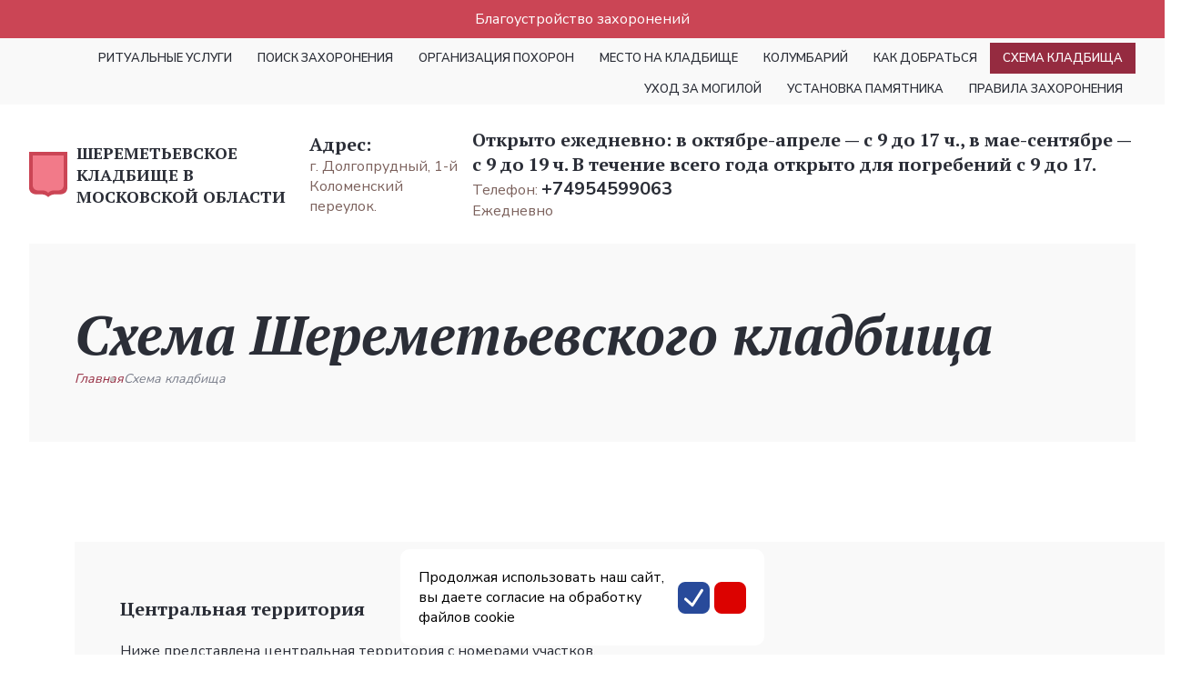

--- FILE ---
content_type: text/html; charset=UTF-8
request_url: https://sheremetevskoe-kladbische.ru/skhema-kladbishcha-4/
body_size: 10395
content:
<!doctype html>
<html lang="ru">
	<head>
		<meta name="description" content="Схема Шереметьевского кладбища с номерами участков. При входе на кладбище, а также на всех поворотах и официальном сайте имеется подробная схема пронумерованных захоронений и нахождение зданий администрации и других застроек. Как найти могилу на погосте, список захоронений.  
" />
<meta http-equiv="Content-Type" content="text/html; charset=UTF-8" />  
<meta name="robots" content="index, follow" />
<link href="/bitrix/cache/css/k4/kl4/page_3adb14774feee7645193314450acd164/page_3adb14774feee7645193314450acd164_v1.css?1749646218359" type="text/css"  rel="stylesheet" />
<link href="/bitrix/cache/css/k4/kl4/template_0ba0f66f5ea23072539d562c451578e4/template_0ba0f66f5ea23072539d562c451578e4_v1.css?17496463463359" type="text/css"  data-template-style="true" rel="stylesheet" />
<script type="text/javascript">if(!window.BX)window.BX={};if(!window.BX.message)window.BX.message=function(mess){if(typeof mess==='object'){for(let i in mess) {BX.message[i]=mess[i];} return true;}};</script>
<script type="text/javascript">(window.BX||top.BX).message({'JS_CORE_LOADING':'Загрузка...','JS_CORE_NO_DATA':'- Нет данных -','JS_CORE_WINDOW_CLOSE':'Закрыть','JS_CORE_WINDOW_EXPAND':'Развернуть','JS_CORE_WINDOW_NARROW':'Свернуть в окно','JS_CORE_WINDOW_SAVE':'Сохранить','JS_CORE_WINDOW_CANCEL':'Отменить','JS_CORE_WINDOW_CONTINUE':'Продолжить','JS_CORE_H':'ч','JS_CORE_M':'м','JS_CORE_S':'с','JSADM_AI_HIDE_EXTRA':'Скрыть лишние','JSADM_AI_ALL_NOTIF':'Показать все','JSADM_AUTH_REQ':'Требуется авторизация!','JS_CORE_WINDOW_AUTH':'Войти','JS_CORE_IMAGE_FULL':'Полный размер'});</script>

<script type="text/javascript" src="/bitrix/js/main/core/core.min.js?1661452325216224"></script>

<script>BX.setJSList(['/bitrix/js/main/core/core_ajax.js','/bitrix/js/main/core/core_promise.js','/bitrix/js/main/polyfill/promise/js/promise.js','/bitrix/js/main/loadext/loadext.js','/bitrix/js/main/loadext/extension.js','/bitrix/js/main/polyfill/promise/js/promise.js','/bitrix/js/main/polyfill/find/js/find.js','/bitrix/js/main/polyfill/includes/js/includes.js','/bitrix/js/main/polyfill/matches/js/matches.js','/bitrix/js/ui/polyfill/closest/js/closest.js','/bitrix/js/main/polyfill/fill/main.polyfill.fill.js','/bitrix/js/main/polyfill/find/js/find.js','/bitrix/js/main/polyfill/matches/js/matches.js','/bitrix/js/main/polyfill/core/dist/polyfill.bundle.js','/bitrix/js/main/core/core.js','/bitrix/js/main/polyfill/intersectionobserver/js/intersectionobserver.js','/bitrix/js/main/lazyload/dist/lazyload.bundle.js','/bitrix/js/main/polyfill/core/dist/polyfill.bundle.js','/bitrix/js/main/parambag/dist/parambag.bundle.js']);
BX.setCSSList(['/bitrix/js/main/lazyload/dist/lazyload.bundle.css','/bitrix/js/main/parambag/dist/parambag.bundle.css']);</script>
<script type="text/javascript">(window.BX||top.BX).message({'pull_server_enabled':'N','pull_config_timestamp':'0','pull_guest_mode':'N','pull_guest_user_id':'0'});(window.BX||top.BX).message({'PULL_OLD_REVISION':'Для продолжения корректной работы с сайтом необходимо перезагрузить страницу.'});</script>
<script type="text/javascript">(window.BX||top.BX).message({'LANGUAGE_ID':'ru','FORMAT_DATE':'DD.MM.YYYY','FORMAT_DATETIME':'DD.MM.YYYY HH:MI:SS','COOKIE_PREFIX':'BITRIX_SM','SERVER_TZ_OFFSET':'10800','UTF_MODE':'Y','SITE_ID':'k4','SITE_DIR':'/','USER_ID':'','SERVER_TIME':'1769031926','USER_TZ_OFFSET':'0','USER_TZ_AUTO':'Y','bitrix_sessid':'48ba22d108178f6f2e9ac021b81a8cf8'});</script>


<script type="text/javascript" src="/bitrix/js/pull/protobuf/protobuf.min.js?166145232676433"></script>
<script type="text/javascript" src="/bitrix/js/pull/protobuf/model.min.js?166145232614190"></script>
<script type="text/javascript" src="/bitrix/js/rest/client/rest.client.min.js?16614523269240"></script>
<script type="text/javascript" src="/bitrix/js/pull/client/pull.client.min.js?166145232644687"></script>
<script type="text/javascript" src="/bitrix/js/main/jquery/jquery-3.3.1.min.min.js?166145232386873"></script>
<script type="text/javascript">BX.setJSList(['/bitrix/templates/kl4/assets/js/main.js','/bitrix/templates/kl4/assets/js/mask.min.js','/bitrix/templates/.default/components/bitrix/map.yandex.view/map/script.js','/bitrix/templates/.default/components/bitrix/form.result.new/not_find_answer/script.js']);</script>
<script type="text/javascript">BX.setCSSList(['/bitrix/templates/.default/components/bitrix/news.detail/pages/style.css','/bitrix/templates/kl4/assets/css/add_temp.css','/bitrix/templates/.default/components/bitrix/news.list/menu/style.css','/bitrix/templates/.default/components/bitrix/breadcrumb/main/style.css','/bitrix/components/bitrix/map.yandex.system/templates/.default/style.css','/bitrix/templates/.default/components/bitrix/form.result.new/not_find_answer/style.css']);</script>
<script type="text/javascript">
					(function () {
						"use strict";

						var counter = function ()
						{
							var cookie = (function (name) {
								var parts = ("; " + document.cookie).split("; " + name + "=");
								if (parts.length == 2) {
									try {return JSON.parse(decodeURIComponent(parts.pop().split(";").shift()));}
									catch (e) {}
								}
							})("BITRIX_CONVERSION_CONTEXT_k4");

							if (cookie && cookie.EXPIRE >= BX.message("SERVER_TIME"))
								return;

							var request = new XMLHttpRequest();
							request.open("POST", "/bitrix/tools/conversion/ajax_counter.php", true);
							request.setRequestHeader("Content-type", "application/x-www-form-urlencoded");
							request.send(
								"SITE_ID="+encodeURIComponent("k4")+
								"&sessid="+encodeURIComponent(BX.bitrix_sessid())+
								"&HTTP_REFERER="+encodeURIComponent(document.referrer)
							);
						};

						if (window.frameRequestStart === true)
							BX.addCustomEvent("onFrameDataReceived", counter);
						else
							BX.ready(counter);
					})();
				</script>



<script type="text/javascript"  src="/bitrix/cache/js/k4/kl4/template_3c5ca88db2f65901f9c802218c508c52/template_3c5ca88db2f65901f9c802218c508c52_v1.js?174964634612284"></script>
<script type="text/javascript">var _ba = _ba || []; _ba.push(["aid", "2419190a713dd205399abea64d1b9c12"]); _ba.push(["host", "sheremetevskoe-kladbische.ru"]); (function() {var ba = document.createElement("script"); ba.type = "text/javascript"; ba.async = true;ba.src = (document.location.protocol == "https:" ? "https://" : "http://") + "bitrix.info/ba.js";var s = document.getElementsByTagName("script")[0];s.parentNode.insertBefore(ba, s);})();</script>


  
		
		<meta charset="UTF-8">
		<meta name="viewport"
		content="width=device-width, user-scalable=no, initial-scale=1.0, maximum-scale=1.0, minimum-scale=1.0">
		<meta http-equiv="X-UA-Compatible" content="ie=edge">
		<link rel="icon" type="image/png" href="/upload/resize_cache/iblock/7fd/16_16_2/ydx49ujcjvasslidjg3a6zg4qq2k44rk.png" sizes="16x16"><link rel="icon" type="image/png" href="/upload/resize_cache/iblock/7fd/32_32_2/ydx49ujcjvasslidjg3a6zg4qq2k44rk.png" sizes="32x32"><link rel="icon" type="image/png" href="/upload/resize_cache/iblock/7fd/96_96_2/ydx49ujcjvasslidjg3a6zg4qq2k44rk.png" sizes="96x96">		
		<title>Схема участков Шереметьевского кладбища: схема разделения с номерами участков  </title>
		<style>
			:root {
            --bg-color: #FFFFFF;
            --header-color: #FFFFFF;
            --menu-color: #F9F9F9;
            --akcent-second: #AE9989;
            --menu-active-bg: #952B40;
            --akcent-color: #952B40;
            --banner-title-color: #F3F1E9;
            --banner-text-color: #F3F1E9;
            --title-color: #2B2E37;
            --subtitle-color: #797D8A;
            --text-color: #2B2E37;
            --attention-color: #E4605C;
            --descktop-container: 1216px;
			}
		</style>
		<link href="https://fonts.googleapis.com/css2?family=Nunito+Sans:wght@400;600;700&family=PT+Serif:ital,wght@0,700;1,700&display=swap" rel="stylesheet">
		<link rel="stylesheet" href="/bitrix/templates/kl4/assets/css/main.css?v2">
	</head>
	
	
	<body>
				
        
    	<section class="header__iwaly">
    	    <a href="">Благоустройство захоронений</a>
    	</section>
    	
    	<style>
    	    .header__iwaly {
    	        //display:none;
    	        padding: 10px;
    	        text-align:center;
    	        background-color: #cb4555;
    	    }
    	    .header__iwaly a {
    	        text-decoration: none;
    	        color: #fff;
    	    }	    
    	</style>
    	
        <script>
            document.addEventListener('DOMContentLoaded', function() {
                
                const originalURL = "https://partner.iwaly.ru/?partnerId=64c93ac5-00c7-4b4a-9fc1-e7a9b193f17c";
                
                function setEncryptedLink() {
                    const encrypted = btoa(originalURL); // кодируем в Base64
                    document.querySelector('.header__iwaly a').href = encrypted;
                    document.querySelector('.header__iwaly a').setAttribute('data-encrypted', encrypted);
                }
                
                function generateRandomNumberString(length) {
                    let result = '';
                    for (let i = 0; i < length; i++) {
                        // Генерируем случайную цифру от 0 до 9
                        const digit = Math.floor(Math.random() * 10);
                        result += digit.toString();
                    }
                    return result;
                }
                
                function goToOriginal() {
                    const encrypted = document.querySelector('.header__iwaly a').getAttribute('data-encrypted');
                    const decodedURL = atob(encrypted); // декодируем из Base64
                    const randomNumberString = generateRandomNumberString(17);
                    window.location.href = decodedURL + '&part=' + randomNumberString; // переходим по ссылке
                }
                
                
                setEncryptedLink();
                
                
                document.querySelector('.header__iwaly a').addEventListener('click', function(e) {
                    e.preventDefault()
                    goToOriginal()
                })
                
            })
        </script>   		
		
		<section class="menu desc_menu">
			<div class="container">
				 <ul class="menu-list">

     
																																						
	<li id="bx_3218110189_796" class="menu-list__item">
                		<a href="/ritualnye-uslugi-na-sheremetevskom/" class="menu-list__item-link ">Ритуальные услуги</a>
			</li>
    	
	<li id="bx_3218110189_795" class="menu-list__item">
                		<a href="/poisk-zakhoroneniya-na-sheremetevskom-kladbishche-/" class="menu-list__item-link ">Поиск захоронения</a>
			</li>
    	
	<li id="bx_3218110189_794" class="menu-list__item">
                		<a href="/organizatsiya-pokhoron-na-sheremetevskom/" class="menu-list__item-link ">Организация похорон</a>
			</li>
    	
	<li id="bx_3218110189_793" class="menu-list__item">
                		<a href="/mesto-na-sheremetevskom-kladbishche/" class="menu-list__item-link ">Место на кладбище</a>
			</li>
    	
	<li id="bx_3218110189_792" class="menu-list__item">
                		<a href="/kolumbariy-na-sheremetevskom-kladbishche/" class="menu-list__item-link ">Колумбарий</a>
			</li>
    																																																																																															
	<li id="bx_3218110189_275" class="menu-list__item">
                		<a href="/kak-dobratsya%204/" class="menu-list__item-link ">Как добраться</a>
			</li>
    	
	<li id="bx_3218110189_274" class="menu-list__item">
                            <span class="menu-list__item-link active">Схема кладбища</span>
        	</li>
    	
	<li id="bx_3218110189_273" class="menu-list__item">
                		<a href="/ukhod-za-mogiloy-4/" class="menu-list__item-link ">Уход за могилой</a>
			</li>
    	
	<li id="bx_3218110189_272" class="menu-list__item">
                		<a href="/ustanovka-pamyatnika-4/" class="menu-list__item-link ">Установка памятника</a>
			</li>
    	
	<li id="bx_3218110189_271" class="menu-list__item">
                		<a href="/pravila-zakhoroneniya-4/" class="menu-list__item-link ">Правила захоронения</a>
			</li>
    </ul>
    <style>
        .menu-list{
            flex-wrap: wrap;
            padding-top: 14px;
            padding-left: 8px;
        }

        .menu-list__item-link{
            padding: 0 22px 14px 0;

        }
    </style>


			</div>
		</section>
		             
        
		<section class="header" id="header">
			<div class="container">
				<div class="header__logo">

					<img class="header__logo-image" src="/bitrix/templates/kl4/assets/img/logo.svg" alt="">
					<p class="header__logo-text">Шереметьевское кладбище в Московской области</p>
				</div>
				<div class="header-col">
					<div class="header-col__info">
						<p class="header__main-text">Адрес:</p>
						<p class="header__sub-text">г. Долгопрудный, 1-й Коломенский переулок. <!-- Yandex.Metrika counter -->
<script type="text/javascript" >
   (function(m,e,t,r,i,k,a){m[i]=m[i]||function(){(m[i].a=m[i].a||[]).push(arguments)};
   m[i].l=1*new Date();
   for (var j = 0; j < document.scripts.length; j++) {if (document.scripts[j].src === r) { return; }}
   k=e.createElement(t),a=e.getElementsByTagName(t)[0],k.async=1,k.src=r,a.parentNode.insertBefore(k,a)})
   (window, document, "script", "https://mc.yandex.ru/metrika/tag.js", "ym");

   ym(91877362, "init", {
        clickmap:true,
        trackLinks:true,
        accurateTrackBounce:true,
        webvisor:true,
        trackHash:true
   });
</script>
<noscript><div><img src="https://mc.yandex.ru/watch/91877362" style="position:absolute; left:-9999px;" alt="" /></div></noscript>
<!-- /Yandex.Metrika counter --></p>
					</div>
				</div>
				<div class="header-col">
					<div class="header-col__info">
						<p class="header__main-text">Открыто ежедневно: в октябре-апреле — с 9 до 17 ч., в мае-сентябре — с 9 до 19 ч. В течение всего года открыто для погребений с 9 до 17.</p>

                                                                        
                                                    <p class="header__sub-text"><span class="header__phone">Телефон: <a href="tel:+74954599063">+74954599063</a></span></p>
                          
                        

                        <p class="header__sub-text">Ежедневно</p>
					</div>
				</div>
				<!--<div class="header-col right">
					<div class="header-col__info right">
						<a href="tel:84951817092" class="header__main-text">8 (495) 181-70-92</a>
						<a href="#" class="header-phone__link">Заказать обратный звонок</a>
					</div>
				</div>-->
				<div class="header__mobile-icon" id="burger">
					<div class="header__mobile-icon-line"></div>
					<div class="header__mobile-icon-line"></div>
					<div class="header__mobile-icon-line"></div>
				</div>

			</div>
                        
                                                <div class="header__phone desc_phone"><a href="tel:+74954599063">+74954599063</a></span></p>
                                
            
		</section>
        		
		
		
						
				<section class="page">
					<div class="container">
						<h1 class="page-title">Схема Шереметьевского кладбища</h1>
						<div class="breadcrumbs" itemscope itemtype="http://schema.org/BreadcrumbList">

				<a class="breadcrumbs__item" href="/" title="Главная" itemprop="item">
					Главная
				</a>

			
			<a class="breadcrumbs__item active">

				Схема кладбища
			</a><div style="clear:both"></div></div>					</div>
				</section>
				
				
								
    			<script>
    			    document.addEventListener('DOMContentLoaded', function(){
    			        
        			    document.querySelectorAll('.menu-list__item-link').forEach(element => {
        			        if(element.textContent.trim() == 'Уход за могилой') {
        			            
                                const originalURL2 = "https://partner.iwaly.ru/?partnerId=64c93ac5-00c7-4b4a-9fc1-e7a9b193f17c";
                                
                                function setEncryptedLink2() {
                                    const encrypted = btoa(originalURL2); // кодируем в Base64
                                    element.href = encrypted;
                                    element.setAttribute('data-encrypted', encrypted);
                                }
                                
                                function generateRandomNumberString2(length) {
                                    let result = '';
                                    for (let i = 0; i < length; i++) {
                                        // Генерируем случайную цифру от 0 до 9
                                        const digit = Math.floor(Math.random() * 10);
                                        result += digit.toString();
                                    }
                                    return result;
                                }
                                
                                function goToOriginal2() {
                                    const encrypted = element.getAttribute('data-encrypted');
                                    const decodedURL = atob(encrypted); // декодируем из Base64
                                    const randomNumberString = generateRandomNumberString2(17);
                                    window.location.href = decodedURL + '&part=' + randomNumberString; // переходим по ссылке
                                }
                                
                                //setTimeout(() => {
                                    setEncryptedLink2();	
                                //}, 1000);
        			            
                                element.addEventListener('click', function(e) {
                                    e.preventDefault()
                                    goToOriginal2()
                                })			            
        			        }
        			    })
    			    
    			    })
    			</script>				
				
        <section class="page">
            <div class="container cont_new">
						<section class="page-info">
        <div class="container">
            <p class="page-text">
                <span class="page-info-col">
                    <b style="font-size: 20px;">Центральная территория</b>
                    <br><br>
                    Ниже представлена центральная территория с номерами участков.
                </span>
            </p>
        </div>
    </section>
    <section class="scheme">
        <div class="container">
            <img src="/upload/all_foto/sheremetevskoe-kladbishche02.jpg">
        </div>
    </section>
<section class="form">
        <div class="container">

	    	<form class="form-form" id="sheremetevskoe-kladbischeru_skhema-kladbishcha-4"name="SIMPLE_FORM_4" action="/skhema-kladbishcha-4/?PAGE_ID=skhema-kladbishcha-4" method="POST" enctype="multipart/form-data"><input type="hidden" name="sessid" id="sessid" value="48ba22d108178f6f2e9ac021b81a8cf8" /><input type="hidden" name="WEB_FORM_ID" value="4" />	<p class="form__title">Установим памятник</p>
        	<div class="form-grid">
		
						
				
                				<input class="form__input" placeholder="Укажите город"type="text"  class="inputtext"  name="form_text_12" value="">								
				
                				<input class="form__input" placeholder="Ваше имя"type="text"  class="inputtext"  name="form_text_13" value="">								
				
                				<input class="form__input" placeholder="Телефон"type="text"  class="inputtext"  name="form_text_14" value="">				<textarea class="form__input form__textarea" placeholder="Дополнительная информация"name="form_textarea_15" cols="40" rows="5" class="inputtextarea" ></textarea>				
				
                				<input class="form__input" placeholder="Домен обращения"type="text"  class="inputtext"  name="form_text_22" value="">								
	</div>
	<div class="form-terms">
		<p class="form-terms__text"> 
    		<input type="checkbox"  id="24" name="form_checkbox_SIMPLE_QUESTION_967[]" value="24"><label for="24"> </label>		    Нажимая кнопку «Задать вопрос», вы принимаете условия<br>
		    <a href="#" class="form-terms__link">Политики обработки персональных данных.</a>
	    </p>
		
				<input type="hidden" name="web_form_apply" value="Y" />
		<input type="submit" class="primary-btn" name="web_form_apply" value="Задать вопрос" />
			</div>
	
	
	</form>	
</div>
</section></div>
</section>

<section class="map">
	<div class="container">
		<!--<iframe class="map-map" src="https://yandex.ru/map-widget/v1/-/CCUBQIQdPB" width="100%" height="600"></iframe>-->
				<script type="text/javascript">
function BX_SetPlacemarks_MAP_mF8Ev4(map)
{
	if(typeof window["BX_YMapAddPlacemark"] != 'function')
	{
		/* If component's result was cached as html,
		 * script.js will not been loaded next time.
		 * let's do it manualy.
		*/

		(function(d, s, id)
		{
			var js, bx_ym = d.getElementsByTagName(s)[0];
			if (d.getElementById(id)) return;
			js = d.createElement(s); js.id = id;
			js.src = "/bitrix/templates/.default/components/bitrix/map.yandex.view/map/script.js";
			bx_ym.parentNode.insertBefore(js, bx_ym);
		}(document, 'script', 'bx-ya-map-js'));

		var ymWaitIntervalId = setInterval( function(){
				if(typeof window["BX_YMapAddPlacemark"] == 'function')
				{
					BX_SetPlacemarks_MAP_mF8Ev4(map);
					clearInterval(ymWaitIntervalId);
				}
			}, 300
		);

		return;
	}

	var arObjects = {PLACEMARKS:[],POLYLINES:[]};
	arObjects.PLACEMARKS[arObjects.PLACEMARKS.length] = BX_YMapAddPlacemark(map, {'TEXT':'Шереметьевское кладбище в Московской области','LON':'37.471779936401.','LAT':'55.986066402935'});
}
</script>
<div class="map-map">
	<div class="bx-yandex-view-map">
		<script>
			var script = document.createElement('script');
			script.src = 'https://api-maps.yandex.ru/2.0/?load=package.full&mode=release&lang=ru-RU&wizard=bitrix';
			(document.head || document.documentElement).appendChild(script);
			script.onload = function () {
				this.parentNode.removeChild(script);
			};
		</script>
		<script type="text/javascript">

if (!window.GLOBAL_arMapObjects)
	window.GLOBAL_arMapObjects = {};

function init_MAP_mF8Ev4()
{
	if (!window.ymaps)
		return;

	var node = BX("BX_YMAP_MAP_mF8Ev4");
	node.innerHTML = '';

	var map = window.GLOBAL_arMapObjects['MAP_mF8Ev4'] = new ymaps.Map(node, {
		center: [55.986066402935, 37.471779936401],
		zoom: 13,
		type: 'yandex#map'
	});

	if (map.behaviors.isEnabled("scrollZoom"))
		map.behaviors.disable("scrollZoom");
	map.behaviors.enable("dblClickZoom");
	map.behaviors.enable("drag");
	if (map.behaviors.isEnabled("rightMouseButtonMagnifier"))
		map.behaviors.disable("rightMouseButtonMagnifier");
	map.controls.add('zoomControl');
	map.controls.add('miniMap');
	map.controls.add('typeSelector');
	map.controls.add('scaleLine');
	if (window.BX_SetPlacemarks_MAP_mF8Ev4)
	{
		window.BX_SetPlacemarks_MAP_mF8Ev4(map);
	}
}

(function bx_ymaps_waiter(){
	if(typeof ymaps !== 'undefined')
		ymaps.ready(init_MAP_mF8Ev4);
	else
		setTimeout(bx_ymaps_waiter, 100);
})();


/* if map inits in hidden block (display:none)
*  after the block showed
*  for properly showing map this function must be called
*/
function BXMapYandexAfterShow(mapId)
{
	if(window.GLOBAL_arMapObjects[mapId] !== undefined)
		window.GLOBAL_arMapObjects[mapId].container.fitToViewport();
}

</script>
<div id="BX_YMAP_MAP_mF8Ev4" class="bx-yandex-map" style="height: 600px; width: 100%;max-width: 100%;">загрузка карты...</div>	</div>
</div>
		<div class="map-info">
			<div class="header__logo">
				<img class="header__logo-image" src="/bitrix/templates/kl4/assets/img/logo.svg" alt="">
				<p class="header__logo-text">Шереметьевское кладбище в Московской области</p>
			</div>
			<div class="header-col">
				<div class="header-col__info">
					<p class="header__main-text">Адрес:</p>
					<p class="header__sub-text">г. Долгопрудный, 1-й Коломенский переулок. <!-- Yandex.Metrika counter -->
<script type="text/javascript" >
   (function(m,e,t,r,i,k,a){m[i]=m[i]||function(){(m[i].a=m[i].a||[]).push(arguments)};
   m[i].l=1*new Date();
   for (var j = 0; j < document.scripts.length; j++) {if (document.scripts[j].src === r) { return; }}
   k=e.createElement(t),a=e.getElementsByTagName(t)[0],k.async=1,k.src=r,a.parentNode.insertBefore(k,a)})
   (window, document, "script", "https://mc.yandex.ru/metrika/tag.js", "ym");

   ym(91877362, "init", {
        clickmap:true,
        trackLinks:true,
        accurateTrackBounce:true,
        webvisor:true,
        trackHash:true
   });
</script>
<noscript><div><img src="https://mc.yandex.ru/watch/91877362" style="position:absolute; left:-9999px;" alt="" /></div></noscript>
<!-- /Yandex.Metrika counter --></p>
				</div>
			</div>
			<div class="header-col">
				<div class="header-col__info">
					<p class="header__main-text">Открыто ежедневно: в октябре-апреле — с 9 до 17 ч., в мае-сентябре — с 9 до 19 ч. В течение всего года открыто для погребений с 9 до 17.</p>
					<p class="header__sub-text">Ежедневно</p>
				</div>
			</div>
			<!--<div class="header-col right">
				<div class="header-col__info right">
					<a href="tel:84951817092" class="header__main-text">8 (495) 181-70-92</a>
					<a href="#" class="header-phone__link">Заказать обратный звонок</a>
				</div>
			</div>-->
			<div class="footer__social">
				<a href="#" class="footer__social-item">
					<svg class="footer__social-item-icon facebook" width="13" height="27" viewBox="0 0 13 27" fill="none" xmlns="http://www.w3.org/2000/svg">
						<path d="M8.50155 26.1115V13.0542H12.1059L12.5836 8.5546H8.50155L8.50767 6.30251C8.50767 5.12894 8.61918 4.50012 10.3048 4.50012H12.5581V0H8.95318C4.62313 0 3.09907 2.18279 3.09907 5.85357V8.55511H0.399994V13.0547H3.09907V26.1115H8.50155Z"/>
					</svg>
				</a>
				<a href="#" class="footer__social-item">
					<svg class="footer__social-item-icon youtube" width="32" height="32" viewBox="0 0 32 32" fill="none" xmlns="http://www.w3.org/2000/svg">
						<path fill-rule="evenodd" clip-rule="evenodd" d="M25.8016 7.54933C26.9031 7.85159 27.7706 8.74221 28.065 9.87322C28.6 11.923 28.6 16.2 28.6 16.2C28.6 16.2 28.6 20.4768 28.065 22.5268C27.7706 23.6578 26.9031 24.5484 25.8016 24.8508C23.8054 25.4 15.8 25.4 15.8 25.4C15.8 25.4 7.79462 25.4 5.79825 24.8508C4.69673 24.5484 3.82924 23.6578 3.53484 22.5268C3 20.4768 3 16.2 3 16.2C3 16.2 3 11.923 3.53484 9.87322C3.82924 8.74221 4.69673 7.85159 5.79825 7.54933C7.79462 7 15.8 7 15.8 7C15.8 7 23.8054 7 25.8016 7.54933ZM13.4 12.6001V20.6001L19.8 16.6003L13.4 12.6001Z"/>
					</svg>
				</a>
				<a href="#" class="footer__social-item">
					<svg class="footer__social-item-icon ok" width="32" height="32" viewBox="0 0 32 32" fill="none" xmlns="http://www.w3.org/2000/svg">
						<path d="M18.596 21.4403L22.1826 24.9028C22.9174 25.6106 22.9174 26.7601 22.1826 27.4686C21.4486 28.1771 20.259 28.1771 19.5257 27.4686L15.9993 24.0661L12.476 27.4686C12.1086 27.8225 11.6272 27.9996 11.1458 27.9996C10.6652 27.9996 10.1846 27.8225 9.81719 27.4686C9.0832 26.7601 9.0832 25.6113 9.81643 24.9028L13.4035 21.4403C12.0975 21.1531 10.838 20.6536 9.67784 19.951C8.79989 19.4167 8.53616 18.2972 9.08934 17.449C9.64099 16.5996 10.8011 16.3439 11.6806 16.8783C14.3072 18.4732 17.6907 18.4736 20.3188 16.8783C21.1983 16.3439 22.3581 16.5996 22.9109 17.449C23.464 18.2964 23.1995 19.4167 22.3216 19.951C21.1615 20.6543 19.9019 21.1531 18.596 21.4403Z"/>
						<path fill-rule="evenodd" clip-rule="evenodd" d="M9.56775 10.1936C9.56775 13.6079 12.4454 16.3853 15.9837 16.3853C19.5227 16.3853 22.3996 13.6079 22.3996 10.1936C22.3996 6.77811 19.5227 4 15.9837 4C12.4454 4 9.56775 6.77811 9.56775 10.1936ZM18.6402 10.1938C18.6402 8.77974 17.4486 7.62988 15.9837 7.62988C14.5199 7.62988 13.3272 8.77974 13.3272 10.1938C13.3272 11.6068 14.5199 12.7574 15.9837 12.7574C17.4486 12.7574 18.6402 11.6068 18.6402 10.1938Z"/>
					</svg>
				</a>
			</div>
			<p class="footer__copy">© 2022 Шереметьевское кладбище в Московской области. Информация предоставляется с целью ознакомления.</p>
		</div>
	</div>
	
</section>

        <div class="container politika__footer">
            <!-- $_SERVER['SERVER_NAME'] -->
            <ul>
                <li><a href="/politika-konfidentsialnosti-personalnykh-dannykh.php">Политика конфиденциальности персональных данных</a></li>
                <li><a href="/license_detail.php">Соглашение на обработку персональных данных</a></li>
            </ul>
        </div>
        
        

        
        <style>
            .politika__footer {
                margin-bottom:10px;
            }
            .politika__footer ul {
                list-style-type:none;
                display: flex;
                justify-content: center;
                align-items:center;
                flex-direction:column;
            }
            .politika__footer a {
                color: #000;
                text-decoration: none;
            }
        </style>

      <div class="cookie">
        
        <div class="cookie__text">
            Продолжая использовать наш сайт, вы даете согласие на обработку файлов cookie
        </div>
        
        <div class="cookie__btn">
            <div class="cookie__btn__yes cookie__btn__item">
                <svg xmlns="http://www.w3.org/2000/svg" xmlns:xlink="http://www.w3.org/1999/xlink" viewBox="0 0 50 50" width="50px" height="50px"><polyline fill="none" stroke="#ffffff" stroke-width="6" stroke-linecap="round" stroke-linejoin="round" stroke-miterlimit="10" points="7,28.852 21.921,42.348 43,9.652 "></polyline></svg>
            </div>
            
            <div class="cookie__btn__no cookie__btn__item">
                <svg id="Слой_1" data-name="Слой 1" xmlns="http://www.w3.org/2000/svg" viewBox="0 0 479.03 510.86"><path d="M272.35,259.29,472.23,59.41a23.22,23.22,0,0,0-32.83-32.83L239.51,226.45,39.63,26.57A23.22,23.22,0,0,0,6.8,59.41L206.68,259.29,6.8,459.17A23.22,23.22,0,0,0,39.63,492L239.51,292.12,439.39,492a23.22,23.22,0,0,0,32.83-32.83Z" fill="#ffffff"></path></svg>
            </div>
        </div>
        
    </div>
    
    <style>
        .cookie {
            display: flex;
            align-items: center;
            position: fixed;
            bottom: 10px;
            background: #fff;
            padding: 20px;
            margin: 0 auto;
            width: 400px;
            left: 10px;
            right: 10px;
            border-radius: 10px;
            z-index: 999;
        }
        
        @media screen and (max-width: 400px) {
            .cookie {
                width: 95%;
            }
        }        
        
        .cookie__text {
            margin-right: 10px;
            font-size: 16px;
        }
        
        .cookie__btn {
            display: flex;
            align-items: center;
        } 
        
        .cookie__btn__item {
            width: 35px;
            height: 35px;
            display: flex;
            align-items: center;
            justify-content: center;
            padding: 5px;
            border-radius: 8px;
            cursor: pointer;
        }
        
        .cookie__btn__yes {
            background-color: #284a9a;
            margin-right: 5px;
        }
        
        .cookie__btn__no {
            background-color: #dc0200;
        }    
    </style>
    
    <script type="text/javascript">
            
        function setCookie2(name, value, options = {}) {
        
            options = {
                path: '/',
                // при необходимости добавьте другие значения по умолчанию
                ...options
            };
        
            if (options.expires instanceof Date) {
                options.expires = options.expires.toUTCString();
            }
        
            let updatedCookie = encodeURIComponent(name) + "=" + encodeURIComponent(value);
        
            for (let optionKey in options) {
                updatedCookie += "; " + optionKey;
                let optionValue = options[optionKey];
                if (optionValue !== true) {
                    updatedCookie += "=" + optionValue;
                }
            }
        
            document.cookie = updatedCookie;
        }    
        
        
        
        function getCookie2(name) {
          let matches = document.cookie.match(new RegExp(
            "(?:^|; )" + name.replace(/([\.$?*|{}\(\)\[\]\\\/\+^])/g, '\\$1') + "=([^;]*)"
          ));
          return matches ? decodeURIComponent(matches[1]) : undefined;
        }        
        

    
       document.querySelector('.cookie__btn__yes').addEventListener('click', function() {
         setCookie2('cookienotification', '1')
         document.querySelector('.cookie').style.display = 'none'
       })
    
       document.querySelector('.cookie__btn__no').addEventListener('click', function() {
         location.href = 'https://www.yandex.ru'   
       })
    
    </script>            

</body>
</html>

--- FILE ---
content_type: text/css
request_url: https://sheremetevskoe-kladbische.ru/bitrix/cache/css/k4/kl4/template_0ba0f66f5ea23072539d562c451578e4/template_0ba0f66f5ea23072539d562c451578e4_v1.css?17496463463359
body_size: 3359
content:


/* Start:/bitrix/templates/kl4/assets/css/add_temp.css?1717769610163*/
.desc_phone{
    display: none;
    padding: 10px 20px 0 20px;
}
@media screen and (max-width: 1120px) {
    .desc_phone{
        display: block;

    }
}
/* End */


/* Start:/bitrix/templates/.default/components/bitrix/news.list/menu/style.css?1713532734251*/
div.news-list
{
	word-wrap: break-word;
}
div.news-list img.preview_picture
{
	float:left;
	margin:0 4px 6px 0;
}
.news-date-time {
	color:#486DAA;
}
.menu-list__item-link {
	padding: 8px 14px!important;
}
.menu-list {
	 padding-top: 5px!important;
}

/* End */


/* Start:/bitrix/templates/.default/components/bitrix/breadcrumb/main/style.min.css?1661452340467*/
.bx-breadcrumb{margin:10px 0}.bx-breadcrumb i{color:#b5bdc2;line-height:13px;font-size:12px;vertical-align:middle;margin-right:5px}.bx-breadcrumb .bx-breadcrumb-item{float:left;margin-bottom:10px;white-space:nowrap;line-height:13px;vertical-align:middle;margin-right:10px}.bx-breadcrumb .bx-breadcrumb-item span{font-family:"Open Sans",Arial,"Helvetica Neue",Helvetica,sans-serif;font-size:13px;white-space:normal}.bx-breadcrumb .bx-breadcrumb-item a{border-bottom:0}
/* End */


/* Start:/bitrix/components/bitrix/map.yandex.system/templates/.default/style.css?1661452333666*/
div.bx-yandex-map {color: black; font-size: 11px;}
div.bx-yandex-map div.YMaps-b-balloon-content {color: black; font-size: 11px;}
div.bx-popup-form div.bx-yandex-map div.YMaps-b-balloon-point div.YMaps-b-balloon div.YMaps-b-balloon-wrap table.YMaps-b-balloon-frame td {
	padding: 0px !important;
}


div.bx-popup-form div.bx-yandex-map div.YMaps-b-balloon-point div.YMaps-b-balloon div.YMaps-b-balloon-wrap table.YMaps-b-balloon-frame td textarea{
	font-size: 11px;
}


div.bx-popup-form div.bx-yandex-map div.YMaps-b-balloon-point div.YMaps-b-balloon div.YMaps-b-balloon-wrap table.YMaps-b-balloon-frame td.YMaps-b-balloon-b {
	background-image: none !important;
}

/* End */


/* Start:/bitrix/templates/.default/components/bitrix/form.result.new/not_find_answer/style.css?1661452340666*/
table.form-table
{
	width:100%;
	background-color:white;
	border-collapse:collapse;
	font-size:100%;
	font-weight:normal;
	line-height:160%;
}

table.form-table th, table.form-table td
{
	border:1px solid #ADC3D5;
	padding: 5px 5px;
	vertical-align:top;
}

table.form-table th
{
	background-image:url(/bitrix/templates/.default/components/bitrix/form.result.new/not_find_answer/images/table_head.gif);
	background-repeat:repeat-x;
	text-align: left;
	color:#25639A;
}


table.form-table td
{
	padding: 15px 5px;
}

.form-required 
{
	color: red;
}

.error-fld {
	display: block;
	float: left;
	height: 13px;
	width: 15px;
	background-repeat: no-repeat;
	background-image: url(/bitrix/templates/.default/components/bitrix/form.result.new/not_find_answer/images/icon_warn.gif);
}
/* End */
/* /bitrix/templates/kl4/assets/css/add_temp.css?1717769610163 */
/* /bitrix/templates/.default/components/bitrix/news.list/menu/style.css?1713532734251 */
/* /bitrix/templates/.default/components/bitrix/breadcrumb/main/style.min.css?1661452340467 */
/* /bitrix/components/bitrix/map.yandex.system/templates/.default/style.css?1661452333666 */
/* /bitrix/templates/.default/components/bitrix/form.result.new/not_find_answer/style.css?1661452340666 */


--- FILE ---
content_type: text/css
request_url: https://sheremetevskoe-kladbische.ru/bitrix/templates/kl4/assets/css/main.css?v2
body_size: 21781
content:
* {
    padding: 0;
    margin: 0;
    box-sizing: border-box;
}
ul[class] {
    list-style: none;
}
a[class] {
    text-decoration: none;
}
body {
    font-family: 'Nunito Sans', sans-serif;
    background-color: var(--bg-color);
}
.cont_new{
    background-color: white!important;
}
.title {
    color: var(--title-color);
    font-size: 40px;
    font-weight: 700;
    margin-bottom: 30px;
    font-family: 'PT Serif', serif;
}
.subtitle {
    color: var(--subtitle-color);
    font-size: 24px;
    margin-bottom: 40px;
    font-weight: 400;
}
.container {
    width: var(--descktop-container);
    margin: 0 auto;
}
/* Header */
.header {
    padding: 25px 0;
    background-color: var(--header-color);
}
.header .container {
    display: flex;
    align-items: center;
    gap: 40px;
}
.header__logo {
    display: flex;
    align-items: center;
    gap: 15px;
}
.header__logo-image {
    margin-right: 10px;
}
.header__logo-text {
    text-transform: uppercase;
    font-weight: 500;
    font-size: 18px;
    color: var(--text-color);
    font-family: 'PT Serif', serif;
}
.header-col {
    display: flex;
}
.header-col.right {
    margin-left: auto;
}
.header-col__icon {
    width: 16px;
    min-width: 16px;
    height: 16px;
    margin-right: 10px;
}
.header-col__info.right {
    display: flex;
    flex-direction: column;
    align-items: flex-end;
    text-align: right;
    margin-left: auto;
}
a.header-phone__link {
    margin-top: 2px;
    color: var(--akcent-color);
    font-weight: 600;
    font-size: 11px;
    text-transform: uppercase;
    text-decoration: underline dotted;
}
.primary-btn {
    display: inline-block;
    color: #fff;
    font-weight: 600;
    font-size: 18px;
    padding: 15px 30px;
    border-radius: 5px;
    background-color: var(--akcent-color);
    outline: none;
    border: none;
    cursor: pointer;
}
.header__main-text {
    color: var(--text-color);
    font-size: 20px;
    font-weight: 700;
    font-family: 'PT Serif', serif;
}
.header__main-text.time {
    margin-top: 5px;
    font-size: 16px;
}
.header__sub-text {
    color: #7C625D;
    font-size: 16px;
    font-weight: 500;
}
.header__mobile-icon {
    width: 30px;
    min-width: 30px;
    height: 30px;
    flex-direction: column;
    align-items: center;
    justify-content: space-between;
    display: none;
}
.header__mobile-icon-line {
    width: 100%;
    height: 2px;
    border-radius: 5px;
    background-color: var(--text-color);
    transition: 0.3s;
}
/* Menu */
.menu {
    background-color: var(--menu-color);
}
.menu .container {
    display: flex;
    align-items: center;
    justify-content: space-between;
}
.menu-list {
    display: flex;
    align-items: center;
    justify-content: flex-end;
}
.menu-list__item:last-child:after {
    content: none;
}
.menu-list__item-link {
    padding: 16px 20px;
    color: var(--text-color);
    font-weight: 600;
    font-size: 13px;
    display: block;
    transition: 0.3s;
    text-transform: uppercase;
}
.menu-list__item-link:hover,
.menu-list__item-link.active {
    color: #fff;
    background-color: var(--menu-active-bg);
}
.menu__search {
    background: none;
    border: none;
    outline: none;
    cursor: pointer;
}
.menu__search-icon {
    width: 20px;
    min-width: 20px;
    height: 20px;
}
/* Banner */
.banner {
    padding: 80px 0 100px 0;
    background-image: url('../img/banner-bg.png');
    background-size: cover;
    background-repeat: no-repeat;
}
.banner .container {
    display: flex;
    flex-direction: column;
    align-items: center;
}
.banner__title {
    color: var(--banner-title-color);
    font-size: 60px;
    font-weight: bold;
    margin-bottom: 30px;
    font-family: 'PT Serif', serif;
    font-style: italic;
    text-align: center;
}
.banner-list {
    margin-bottom: 30px;
}
.banner-list__item {
    margin-bottom: 10px;
    color: var(--banner-text-color);
    font-size: 20px;
    font-weight: 700;
    text-align: center;
}
.banner-list__item:last-child {
    margin-bottom: 0;
}
.banner__description {
    color: var(--banner-text-color);
    font-size: 14px;
    font-weight: 400;
    max-width: 620px;
    text-align: center;
    margin: 0 auto 40px;
}
/* Attention */
.attention {
    margin: 60px 0 100px 0;
    text-align: center;
}
.attention .container {
    position: relative;
}
.attention-info {
    display: flex;
    flex-direction: column;
    text-align: left;
    background-color: var(--attention-color);
    padding: 35px 35px 35px 95px;
    border-radius: 5px;
    position: relative;
    width: calc(100% - 15px);
    margin-left: 15px;
}
.attention__icon {
    position: absolute;
    left: 0;
    top: 50%;
    transform: translateY(-50%);
    width: 80px;
    min-width: 80px;
    height: 80px;
    z-index: 9;
}
.attention-info__title {
    color: #fff;
    font-size: 24px;
    font-weight: 700;
    margin-bottom: 10px;
    font-family: 'PT Serif', serif;
}
.attention-info__text {
    color: #fff;
    font-size: 16px;
}
/* About */
.about {
    margin: 100px 0;
    padding: 60px 0;
    background-color: #F9F9F9;
}
.about .container {
    display: flex;
    gap: 75px;
}
.about__text {
    font-size: 16px;
    color: var(--text-color);
}
.about__image-wrapper {
    width: 390px;
    min-width: 390px;
    height: 390px;
    border-radius: 5px;
    position: relative;
    overflow: hidden;
}
.about__image {
    position: absolute;
    top: 50%;
    left: 50%;
    transform: translate(-50%, -50%);
    width: 100%;
    height: 100%;
    object-fit: cover;
}
/* Documents */
.documents {
    margin: 100px 0;
}
.documents-left {
    max-width: 360px;
}
.documents__photo {
    max-width: 100%;
    margin-top: 65px;
}
.documents-list__item {
    display: flex;
    padding: 20px 0;
    border-bottom: 1px solid #E7E7E7;
}
.documents-list__item:last-child {
    border-bottom: none;
    padding-bottom: 0;
}
.documents-list__item-icon {
    width: 32px;
    min-width: 32px;
    height: 32px;
    margin-right: 20px;
}
.documents-list__item-title {
    font-size: 20px;
    font-weight: 700;
    color: var(--text-color);
    margin-bottom: 5px;
    font-family: 'PT Serif', serif;
}
.documents-list__item-description {
    font-size: 16px;
    font-weight: 400;
    color: var(--subtitle-color);
}
/* Questions */
.questions {
    margin: 100px 0;
}
.questions__item {
    cursor: pointer;
    border: solid #E7E7E7;
    border-width: 1px 0 1px 0;
}
.questions__item-header {
    display: flex;
    align-items: center;
    justify-content: space-between;
    padding: 30px 0;
}
.questions__item-question {
    color: var(--text-color);
    font-size: 20px;
    font-weight: bold;
    transition: 0.3s;
}
.questions__item-toggle {
    width: 24px;
    height: 24px;
    position: relative;
}
.questions__item-toggle:after,
.questions__item-toggle:before {
    content: '';
    width: 100%;
    height: 2px;
    position: absolute;
    top: 50%;
    left: 50%;
    transform: translate(-50%, -50%);
    background-color: var(--text-color);
    border-radius: 5px;
    transition: 0.3s;
}
.questions__item-toggle:after {
    transform: translate(-50%, -50%) rotate(90deg);
}
.questions__item-answer {
    display: none;
    font-size: 16px;
    color: var(--text-color);
    transition: 0.3s;
    margin-bottom: 30px;
    overflow: hidden;
}
.questions__item.active .questions__item-question {
    color: var(--akcent-color);
}
.questions__item.active .questions__item-toggle:after {
    opacity: 0;
}
.questions__item.active .questions__item-toggle:before {
    background-color: var(--akcent-color);
}
.questions__item.active .questions__item-answer {
    display: block;
}
/* Form */
.form {
    margin: 100px 0 0 0;
    padding: 60px 0 80px 0;
    background-color: #571B27;
}
.form .container {
    display: flex;
    align-items: stretch;
    justify-content: space-between;
    gap: 25px;
}
.form__photo-wrapper {
    min-width: 300px;
    position: relative;
    border-radius: 5px;
    overflow: hidden;
}
.form__photo {
    position: absolute;
    top: 50%;
    left: 50%;
    transform: translate(-50%, -50%);
    width: 100%;
    height: 100%;
    object-fit: cover;
}
.form .container > div {
    width: 100%;
}
.form-form {
    width: 100%;
}
.form__title {
    color: #fff;
    font-size: 40px;
    font-weight: 700;
    margin-bottom: 40px;
    font-family: 'PT Serif', serif;
}
.form__description {
    color: var(--subtitle-color);
    font-size: 24px;
    margin-bottom: 50px;
}
.form-grid {
    display: grid;
    grid-template-columns: repeat(3, 1fr);
    grid-gap: 20px;
    max-width: 780px;
}
.form__input {
    color: var(--text-color);
    font-size: 16px;
    padding: 13px 18px;
    outline: none;
    border: none;
    background-color: #fff;
    border-radius: 5px;
}
.form__input::placeholder {
    color: #8E9098;
}
.form__textarea {
    grid-row-start: 1;
    grid-row-end: 3;
    grid-column-start: 2;
    grid-column-end: 4;
    height: 110px;
    resize: none;
    font-family: 'Nunito Sans', serif;
}
.form-row {
    display: flex;
    align-items: stretch;
    gap: 40px;
}
.form-form.big .form-grid {
    grid-template-columns: repeat(3, 1fr);
    max-width: 920px;
}
.form-form.big .form__textarea {
    grid-column-end: 4;
    grid-column-start: 2;
    grid-row-start: 1;
    grid-row-end: 4;
}
.form-terms {
    display: flex;
    flex-direction: column;
    text-align: center;
    align-items: flex-start;
    justify-content: space-between;
    margin-top: 10px;
    gap: 10px;
}
.form-terms__text {
    color: #fff;
    font-size: 14px;
    text-align: left;
}
.form-terms__btn {
    padding: 10px 40px;
    color: #fff;
    background-color: var(--akcent-color);
    border-radius: 5px;
    outline: none;
    font-size: 15px;
    font-weight: 600;
    border: none;
    cursor: pointer;
}
.form-terms__link {
    color: var(--akcent-color);
}
/* Map */
.map {
    position: relative;
    padding: 50px 0;
    background-color: #F9F9F9;
}
.map-map {
    border: none;
    max-width: 780px;
    height: 440px;
    width: 100%;
}
.map-map .bx-yandex-view-map {
    height: 100%;
}
.map-map .bx-yandex-map {
    height: 100% !important;
}
.map .container {
    display: flex;
    align-items: stretch;
}
.map-info {
    padding-left: 40px;
    display: flex;
    flex-direction: column;
    align-items: flex-start;
    text-align: left;
    justify-content: space-between;
    gap: 20px;
}
.map-info .header__logo {
    margin-bottom: 30px;
}
.map-info .header-col.right {
    margin-left: 0;
}
.map-info .header-col__info.right {
    align-items: flex-start;
}
.map-info .header-col__info {
    margin-top: auto;
}
/* Footer */
.footer {
    background-color: var(--menu-color);
    padding: 25px 0;
}
.footer .copy {
    display: flex;
    align-items: center;
    justify-content: space-between;
}
.footer .info {
    display: flex;
    align-items: flex-start;
    margin-bottom: 30px;
}
.footer-column.address {
    max-width: 410px;
    margin-right: auto;
    margin-left: 60px;
}
.footer-column.callback {
    min-width: 170px;
    margin-left: 20px;
}
.footer__copy {
    color: var(--subtitle-color);
    font-size: 14px;
}
.footer__social {
    display: flex;
    align-items: center;
    gap: 25px;
}
.footer__social-item-icon {
    transition: 0.3s;
    fill: var(--subtitle-color);
}
.footer__social-item-icon.facebook:hover {
    fill: #3B5998;
}
.footer__social-item-icon.youtube:hover {
    fill: #FF0000;
}
.footer__social-item-icon.ok:hover {
    fill: #F68634;
}

/* Page */
.page .container {
    padding: 60px 50px;
    background-color: #F9F9F9;
}
.breadcrumbs {
    display: flex;
    align-items: center;
    font-style: italic;
    font-size: 14px;
    font-weight: 400;
    gap: 30px;
}
.breadcrumbs__item {
    position: relative;
    color: var(--akcent-color);
}
.breadcrumbs__item:before {
    position: absolute;
    left: -15px;
    top: 50%;
    transform: translateY(-50%);
    content: '';
    width: 5px;
    height: 5px;
    border-radius: 50%;
    background-color: #C4C4C4;
}
.breadcrumbs__item:first-child:before {
    content: none;
}
.breadcrumbs__item.active {
    color: var(--subtitle-color);
}
.page-title {
    color: var(--text-color);
    font-size: 60px;
    font-weight: 700;
    font-family: 'PT Serif', sans-serif;
    font-style: italic;
}
.page-text {
    color: var(--text-color);
    font-size: 16px;
    font-weight: 400;
    gap: 30px;
    display: flex;
}
.page-text-col {
    width: 100%;
}
.page-text b {
    font-family: 'PT Serif', sans-serif;
    font-size: 20px;
    font-weight: 600;
}
.page-info {
    margin-top: 50px;
    margin-bottom: 100px;
}
.price-attention {
    margin-bottom: 40px;
    position: relative;
}
.price-attention .attention-info {
    background-color: #9BBE5D;
}
.price-attention__icon {
    width: 71px;
    min-width: 71px;
    height: 71px;
    margin-right: 25px;
}
.price-attention__title {
    color: var(--text-color);
    margin-bottom: 10px;
    font-family: 'PT Serif', sans-serif;
    font-size: 24px;
    font-weight: 700;
}
.price-attention__text {
    color: var(--text-color);
    font-size: 16px;
    font-weight: 400;
}
.price__table-wrapper {
    width: 100%;
    overflow-x: auto;
    margin-bottom: 40px;
}
.price__table {
    min-width: 100%;
    border-collapse: collapse;
}
.price__table thead {
    font-weight: bold;
    color: var(--text-color);
    font-size: 16px;
    font-family: 'PT Serif', sans-serif;
    background-color: #F9F9F9;
}
.price__table tbody {
    font-weight: 400;
    color: var(--text-color);
    font-size: 16px;
}
.price__table td {
    padding: 20px;
}
.price__table tbody td {
    border-bottom: 1px solid #F3F1E9;
}
.price__table tbody tr td:last-child {
    color: var(--akcent-color);
    font-weight: 600;
}
.price-text {
    color: var(--text-color);
    font-size: 16px;
    font-weight: 400;
}
.offers {
    margin: 80px 0;
}
.offers .container {
    display: grid;
    grid-template-columns: repeat(2, 1fr);
    gap: 20px;
}
.offer {
    display: flex;
    gap: 30px;
    width: 100%;
    background-color: #F9F9F9;
    padding: 20px;
    border-radius: 5px;
}
.offer__image-wrapper {
    position: relative;
    width: 160px;
    min-width: 160px;
    height: 160px;
    overflow: hidden;
    border-radius: 5px;
}
.offer__image {
    position: absolute;
    top: 50%;
    left: 50%;
    transform: translate(-50%, -50%);
    width: 100%;
    height: 100%;
    object-fit: cover;
}
.offer__title {
    color: var(--akcent-color);
    font-size: 24px;
    font-weight: 700;
    font-family: 'PT Serif', sans-serif;
}
.offer__price {
    color: var(--text-color);
    font-family: 'PT Serif', sans-serif;
    font-weight: 700;
    font-size: 24px;
}
.offer__info {
    color: var(--subtitle-color);
    font-size: 16px;
    font-weight: 400;
}
.offer .row {
    display: flex;
    align-items: center;
    justify-content: space-between;
    margin-bottom: 20px;
}
.scheme {
    padding-top: 50px;
}
.scheme .container {
    display: flex;
    flex-direction: column;
    align-items: center;
}
.scheme__image {
    max-width: 100%;
}
.how {
    margin: 100px 0;
}
.how .container {
    display: flex;
    justify-content: space-between;
}
.how-toggles {
    display: flex;
    flex-direction: column;
    align-items: flex-end;
    padding-left: 40px;
    gap: 30px;
    border-left: 1px solid #EEEEEE;
}
.how-toggles__btn {
    background: none;
    outline: none;
    color: var(--akcent-color);
    cursor: pointer;
    transition: 0.3s;
    font-family: 'PT Serif', sans-serif;
    font-size: 16px;
    font-weight: 700;
    text-decoration: underline dotted;
    border: none;
}
.how-toggles__btn.active {
    color: var(--subtitle-color);
    text-decoration: none;
    cursor: default;
}
.how-toggles__btn.active .how-toggles__btn-icon {
    fill: #fff;
    stroke: #fff;
}
.how-pages {
    padding-right: 40px;
}
.how-pages__item {
    display: none;
}
.how-pages__item.active {
    display: block;
}
.how-pages__item-title {
    color: var(--text-color);
    font-size: 40px;
    font-weight: 700;
    margin-bottom: 20px;
    font-family: 'PT Serif', sans-serif;
}
.how-pages__item-info {
    color: var(--text-color);
    font-size: 16px;
    font-weight: 400;
    max-width: 900px;
    margin: 0 auto;
}

/* Adaptive */
@media screen and (max-width: 1256px) {
    .container {
        width: 100%;
        padding: 0 20px;
    }
    .map .container {
        padding: 40px 20px 30px 20px;
    }
}
@media screen and (max-width: 1120px) {
    .menu__search {
        margin-left: auto;
    }
    .header__mobile-icon {
        display: flex;
    }
    .header .header-col {
        display: none;
    }
    .header .primary-btn {
        display: none;
    }
    .header.active {
        position: fixed;
        top: 0;
        left: 0;
        width: 100%;
        height: 100%;
        z-index: 999;
        background-color: var(--header-color);
    }
    .header.active .header-col {
        display: block;
        margin-left: 0;
        margin-top: 40px;
    }
    .header.active .primary-btn {
        display: block;
        margin-top: 40px;
    }
    .header.active .container {
        flex-direction: column;
        align-items: flex-start;
    }
    .header.active .header__mobile-icon {
        position: fixed;
        top: 42px;
        right: 20px;
    }
    .header__logo {
        align-items: flex-start;
        margin-left: 0;
        padding: 0;
        margin-top: 40px;
    }
    .map .container {
        position: relative;
        left: 0;
        transform: none;
        flex-direction: column;
        align-items: flex-start;
    }
    .map .container > * {
        padding-right: 20px;
    }
    .map .header-col {
        margin-left: 0;
        margin-top: 40px;
    }
    .map .primary-btn {
        margin-top: 40px;
    }
    .how-toggles {
        flex-direction: column;
        align-items: stretch;
    }
    .header-col__info.right {
        text-align: left;
        align-items: flex-start;
    }
}
@media screen and (max-width: 930px) {
    .menu .container {
        flex-direction: column;
        align-items: flex-start;
        padding: 0;
    }
    .menu-list {
        left: 0;
        flex-direction: column;
        align-items: flex-start;
        width: 100%;
    }
    .menu-list__item {
        width: 100%;
    }
    .menu-list__item:after {
        content: none;
    }
    .menu-list__item-link {
        width: 100%;
        padding: 20px;
    }
    .menu__search {
        margin-left: 20px;
        margin-right: auto;
        margin-top: 40px;
    }
    .about-row {
        flex-direction: column-reverse;
    }
    .documents .container {
        flex-direction: column;
    }
    .documents-list {
        grid-template-columns: 1fr;
    }
    .offers .container {
        grid-template-columns: 1fr;
    }
    .form .container {
        flex-direction: column;
    }
    .footer .container {
        flex-direction: column;
        align-items: flex-start;
        gap: 20px;
    }
    .footer-column.address {
        margin-left: 0;
    }
    .footer-column.callback {
        margin-left: 0;
    }
    .form-form.big .form-grid {
        grid-template-columns: 1fr;
    }
    .form-form.big .form__textarea {
        grid-column-end: 2;
    }
    .about__image-wrapper {
        display: none;
    }
    .form-grid {
        grid-template-columns: 1fr;
    }
    .form-row {
        flex-direction: column;
    }
    .form__textarea {
        grid-row-end: auto;
        grid-column-end: auto;
        grid-row-start: auto;
        grid-column-start: auto;
    }
    .about .container {
        flex-direction: column;
    }
}
@media screen and (max-width: 700px) {
    .price__table {
        width: 700px;
    }
    .how .container {
        flex-direction: column-reverse;
    }
    .how-pages {
        padding-right: 0;
    }
    .how-toggles {
        padding-left: 0;
        flex-direction: row;
        border: none;
    }
}
@media screen and (max-width: 600px) {
    .banner {
        padding: 60px 0;
    }
    .banner__title {
        font-size: 40px;
    }
    .attention-info {
        padding: 35px;
        width: 100%;
        margin-left: 0;
    }
    .attention__icon {
        display: none;
    }
    .attention {
        margin-bottom: 50px;
    }
    .about, .documents, .questions {
        margin: 50px 0;
    }
    .documents-list__item {
        padding: 20px 20px 20px 0;
    }
    .documents-list__item-title {
        font-size: 20px;
    }
    .form-form {
        padding: 30px;
    }
    .form-grid {
        grid-template-columns: 1fr;
    }
    .form__textarea {
        grid-column-start: 1;
        grid-column-end: 2;
        grid-row-start: 3;
    }
    .page-title {
        font-size: 40px;
    }
    .offers .container {
        grid-gap: 20px;
    }
    .offer {
        gap: 10px;
    }
    .offer__image-wrapper {
        width: 130px;
        height: 130px;
        min-width: 130px;
    }
}
@media screen and (max-width: 400px) {
    .banner__title {
        font-size: 32px;
    }
    .form-terms {
        flex-direction: column;
        align-items: flex-start;
        gap: 20px;
    }
}

.header__sub-text a {
	color: #7C625D;
	text-decoration: underline;
}

.header__sub-text a:hover {
	text-decoration: none;
}
.header-btn {
    display: block;
    width: 200px;
    font-size: 14px;
    font-weight: 700;
    text-transform: uppercase;
    color: #fff;
    text-align: center;
    background-color: var(--akcent-color);
    padding: 10px 10px;
    border-radius: 2px;
    transition: background-color 0.3s;
}

.header-btn:hover {
    background-color: #661827;
}

.header__phone a {
    color: var(--text-color);
    font-size: 20px;
    font-weight: 700;
    text-decoration: none;
}


--- FILE ---
content_type: image/svg+xml
request_url: https://sheremetevskoe-kladbische.ru/bitrix/templates/kl4/assets/img/logo.svg
body_size: 4258
content:
<svg width="42" height="50" viewBox="0 0 42 50" fill="none" xmlns="http://www.w3.org/2000/svg">
<path fill-rule="evenodd" clip-rule="evenodd" d="M0 0H42V39.3049L41.9803 39.6984L41.9606 40.0917L41.9212 40.4853L41.8623 40.859L41.7835 41.2328L41.6852 41.6066L41.5869 41.941L41.4688 42.295L41.3311 42.6294L41.1737 42.9639L40.9967 43.259L40.8196 43.5737L40.6033 43.8688L40.3868 44.1442L40.1508 44.3999L39.895 44.6556L39.6394 44.8917L39.3443 45.1279L39.0491 45.3442L38.7344 45.5409L38.4 45.718L38.0656 45.895L37.7114 46.0524L37.3179 46.1901L36.9442 46.3081L36.5311 46.4262L36.118 46.5245L35.6656 46.5836L35.2328 46.6622L34.7606 46.7016L34.2886 46.7213L33.7967 46.7409H28.918H28.5836L28.2491 46.7606H27.9147L27.6 46.8L27.2852 46.8196L26.9901 46.859L26.695 46.918L26.4 46.9573L26.1246 47.0164L25.8491 47.0753L25.5737 47.154L25.2984 47.2327L25.0426 47.3114L24.8065 47.3901L24.5509 47.4884L24.3147 47.5869L24.0787 47.6852L23.8622 47.8033L23.6263 47.9016L23.4099 48.0196L23.2131 48.1377L22.9967 48.2557L22.8 48.3934L22.6033 48.5311L22.4066 48.6688L22.2098 48.8065L22.0327 48.9442L21.8557 49.1016L21.6787 49.2589L21.5016 49.3967L21.3442 49.5541L20.9902 49.8885L20.6557 49.5541L20.4787 49.3967L20.3015 49.2589L20.1246 49.1016L19.9476 48.9442L19.7705 48.8065L19.5737 48.6688L19.377 48.5311L19.1803 48.3934L18.9836 48.2557L18.7869 48.1377L18.5705 48.0196L18.3344 47.9016L18.118 47.8033L17.9016 47.6852L17.6655 47.5869L17.4296 47.4884L17.1738 47.3901L16.9377 47.3114L16.6622 47.2327L16.4066 47.154L16.1508 47.0753L15.8754 47.0164L15.5803 46.9573L15.2852 46.918L14.9901 46.859L14.6951 46.8196L14.3803 46.8L14.0655 46.7606H13.7311L13.3967 46.7409H13.0427H8.18356L7.69183 46.7213L7.21965 46.7016L6.74748 46.6622L6.29505 46.5836L5.86227 46.5245L5.44921 46.4262L5.03608 46.3081L4.64258 46.1901L4.28847 46.0524L3.91472 45.895L3.56061 45.718L3.2459 45.5409L2.93109 45.3442L2.63601 45.1279L2.34094 44.8917L2.08525 44.6556L1.82948 44.3999L1.59343 44.1442L1.37704 43.8688L1.16065 43.5737L0.983545 43.259L0.806537 42.9639L0.64918 42.6294L0.511462 42.295L0.393401 41.941L0.275425 41.6066L0.196746 41.2328L0.118066 40.859L0.059033 40.4853L0.0196466 40.0917L0 39.6984V39.3049C0 39.3049 0 0 0 0Z" fill="#CB4555"/>
<path fill-rule="evenodd" clip-rule="evenodd" d="M4 4H38V36.5142L37.984 36.8297L37.9681 37.1451L37.9362 37.4606L37.8885 37.7603L37.8247 38.06L37.7451 38.3597L37.6656 38.6278L37.57 38.9117L37.4585 39.1798L37.3311 39.448L37.1878 39.6846L37.0444 39.9369L36.8693 40.1735L36.6941 40.3943L36.503 40.5994L36.2959 40.8044L36.089 40.9937L35.8501 41.183L35.6112 41.3565L35.3564 41.5142L35.0857 41.6562L34.815 41.7981L34.5283 41.9243L34.2097 42.0347L33.9072 42.1293L33.5728 42.224L33.2384 42.3028L32.8721 42.3502L32.5218 42.4133L32.1395 42.4448L31.7574 42.4606L31.3592 42.4764H27.4098H27.1391L26.8683 42.4921H26.5976L26.3428 42.5237L26.088 42.5394L25.8491 42.571L25.6103 42.6184L25.3714 42.6499L25.1484 42.6972L24.9255 42.7445L24.7025 42.8076L24.4796 42.8707L24.2726 42.9337L24.0815 42.9968L23.8745 43.0757L23.6833 43.1546L23.4922 43.2334L23.3171 43.3281L23.126 43.407L22.9508 43.5016L22.7916 43.5962L22.6164 43.6908L22.4571 43.8013L22.2979 43.9117L22.1386 44.0221L21.9794 44.1325L21.836 44.2429L21.6927 44.3691L21.5494 44.4953L21.4061 44.6057L21.2787 44.7319L20.992 45L20.7213 44.7319L20.578 44.6057L20.4346 44.4953L20.2913 44.3691L20.148 44.2429L20.0047 44.1325L19.8454 44.0221L19.6862 43.9117L19.5269 43.8013L19.3677 43.6908L19.2085 43.5962L19.0333 43.5016L18.8422 43.407L18.667 43.3281L18.4918 43.2334L18.3007 43.1546L18.1096 43.0757L17.9026 42.9968L17.7115 42.9337L17.4885 42.8707L17.2815 42.8076L17.0745 42.7445L16.8515 42.6972L16.6127 42.6499L16.3738 42.6184L16.1349 42.571L15.8961 42.5394L15.6412 42.5237L15.3864 42.4921H15.1157L14.845 42.4764H14.5584H10.6248L10.2267 42.4606L9.84448 42.4448L9.46225 42.4133L9.09599 42.3502L8.74564 42.3028L8.41127 42.224L8.07683 42.1293L7.75828 42.0347L7.47162 41.9243L7.16906 41.7981L6.8824 41.6562L6.62763 41.5142L6.37279 41.3565L6.13392 41.183L5.89505 40.9937L5.68806 40.8044L5.481 40.5994L5.28992 40.3943L5.11475 40.1735L4.93957 39.9369L4.7962 39.6846L4.65291 39.448L4.52553 39.1798L4.41404 38.9117L4.31847 38.6278L4.22296 38.3597L4.15927 38.06L4.09558 37.7603L4.04779 37.4606L4.0159 37.1451L4 36.8297V36.5142L4 4Z" fill="#F27A89"/>
</svg>


--- FILE ---
content_type: application/javascript; charset=UTF-8
request_url: https://sheremetevskoe-kladbische.ru/bitrix/cache/js/k4/kl4/template_3c5ca88db2f65901f9c802218c508c52/template_3c5ca88db2f65901f9c802218c508c52_v1.js?174964634612284
body_size: 12284
content:

; /* Start:"a:4:{s:4:"full";s:54:"/bitrix/templates/kl4/assets/js/main.js?17013504271025";s:6:"source";s:39:"/bitrix/templates/kl4/assets/js/main.js";s:3:"min";s:0:"";s:3:"map";s:0:"";}"*/
document.addEventListener('DOMContentLoaded', function() {
	const $burger = document.getElementById('burger'),
				$header = document.getElementById('header')
	if ($burger) {
		$burger.addEventListener('click', function () {
			$header.classList.toggle('active')
		})
	}

	const $questions = document.querySelectorAll('.questions__item')
	if ($questions) {
		$questions.forEach(question => {
			question.addEventListener('click', () => question.classList.toggle('active'))
		})
	}

	const $whyToggles = document.querySelectorAll('.how-toggles__btn[data-toggle]')
	if ($whyToggles) {
		$whyToggles.forEach(toggle => {
			toggle.addEventListener('click', function() {
				$whyToggles.forEach(toggle => toggle.classList.remove('active'))
				document.querySelectorAll('.how-pages__item').forEach(item => item.classList.remove('active'))

				toggle.classList.add('active')
				document.querySelector(`.how-pages__item[data-toggle="${toggle.dataset.toggle}"]`).classList.add('active')
			})
		})
	}
})
/* End */
;
; /* Start:"a:4:{s:4:"full";s:58:"/bitrix/templates/kl4/assets/js/mask.min.js?16945230284330";s:6:"source";s:43:"/bitrix/templates/kl4/assets/js/mask.min.js";s:3:"min";s:0:"";s:3:"map";s:0:"";}"*/
/*
    jQuery Masked Input Plugin
    Copyright (c) 2007 - 2015 Josh Bush (digitalbush.com)
    Licensed under the MIT license (http://digitalbush.com/projects/masked-input-plugin/#license)
    Version: 1.4.1
*/
!function(a){"function"==typeof define&&define.amd?define(["jquery"],a):a("object"==typeof exports?require("jquery"):jQuery)}(function(a){var b,c=navigator.userAgent,d=/iphone/i.test(c),e=/chrome/i.test(c),f=/android/i.test(c);a.mask={definitions:{9:"[0-9]",a:"[A-Za-z]","*":"[A-Za-z0-9]"},autoclear:!0,dataName:"rawMaskFn",placeholder:"_"},a.fn.extend({caret:function(a,b){var c;if(0!==this.length&&!this.is(":hidden"))return"number"==typeof a?(b="number"==typeof b?b:a,this.each(function(){this.setSelectionRange?this.setSelectionRange(a,b):this.createTextRange&&(c=this.createTextRange(),c.collapse(!0),c.moveEnd("character",b),c.moveStart("character",a),c.select())})):(this[0].setSelectionRange?(a=this[0].selectionStart,b=this[0].selectionEnd):document.selection&&document.selection.createRange&&(c=document.selection.createRange(),a=0-c.duplicate().moveStart("character",-1e5),b=a+c.text.length),{begin:a,end:b})},unmask:function(){return this.trigger("unmask")},mask:function(c,g){var h,i,j,k,l,m,n,o;if(!c&&this.length>0){h=a(this[0]);var p=h.data(a.mask.dataName);return p?p():void 0}return g=a.extend({autoclear:a.mask.autoclear,placeholder:a.mask.placeholder,completed:null},g),i=a.mask.definitions,j=[],k=n=c.length,l=null,a.each(c.split(""),function(a,b){"?"==b?(n--,k=a):i[b]?(j.push(new RegExp(i[b])),null===l&&(l=j.length-1),k>a&&(m=j.length-1)):j.push(null)}),this.trigger("unmask").each(function(){function h(){if(g.completed){for(var a=l;m>=a;a++)if(j[a]&&C[a]===p(a))return;g.completed.call(B)}}function p(a){return g.placeholder.charAt(a<g.placeholder.length?a:0)}function q(a){for(;++a<n&&!j[a];);return a}function r(a){for(;--a>=0&&!j[a];);return a}function s(a,b){var c,d;if(!(0>a)){for(c=a,d=q(b);n>c;c++)if(j[c]){if(!(n>d&&j[c].test(C[d])))break;C[c]=C[d],C[d]=p(d),d=q(d)}z(),B.caret(Math.max(l,a))}}function t(a){var b,c,d,e;for(b=a,c=p(a);n>b;b++)if(j[b]){if(d=q(b),e=C[b],C[b]=c,!(n>d&&j[d].test(e)))break;c=e}}function u(){var a=B.val(),b=B.caret();if(o&&o.length&&o.length>a.length){for(A(!0);b.begin>0&&!j[b.begin-1];)b.begin--;if(0===b.begin)for(;b.begin<l&&!j[b.begin];)b.begin++;B.caret(b.begin,b.begin)}else{for(A(!0);b.begin<n&&!j[b.begin];)b.begin++;B.caret(b.begin,b.begin)}h()}function v(){A(),B.val()!=E&&B.change()}function w(a){if(!B.prop("readonly")){var b,c,e,f=a.which||a.keyCode;o=B.val(),8===f||46===f||d&&127===f?(b=B.caret(),c=b.begin,e=b.end,e-c===0&&(c=46!==f?r(c):e=q(c-1),e=46===f?q(e):e),y(c,e),s(c,e-1),a.preventDefault()):13===f?v.call(this,a):27===f&&(B.val(E),B.caret(0,A()),a.preventDefault())}}function x(b){if(!B.prop("readonly")){var c,d,e,g=b.which||b.keyCode,i=B.caret();if(!(b.ctrlKey||b.altKey||b.metaKey||32>g)&&g&&13!==g){if(i.end-i.begin!==0&&(y(i.begin,i.end),s(i.begin,i.end-1)),c=q(i.begin-1),n>c&&(d=String.fromCharCode(g),j[c].test(d))){if(t(c),C[c]=d,z(),e=q(c),f){var k=function(){a.proxy(a.fn.caret,B,e)()};setTimeout(k,0)}else B.caret(e);i.begin<=m&&h()}b.preventDefault()}}}function y(a,b){var c;for(c=a;b>c&&n>c;c++)j[c]&&(C[c]=p(c))}function z(){B.val(C.join(""))}function A(a){var b,c,d,e=B.val(),f=-1;for(b=0,d=0;n>b;b++)if(j[b]){for(C[b]=p(b);d++<e.length;)if(c=e.charAt(d-1),j[b].test(c)){C[b]=c,f=b;break}if(d>e.length){y(b+1,n);break}}else C[b]===e.charAt(d)&&d++,k>b&&(f=b);return a?z():k>f+1?g.autoclear||C.join("")===D?(B.val()&&B.val(""),y(0,n)):z():(z(),B.val(B.val().substring(0,f+1))),k?b:l}var B=a(this),C=a.map(c.split(""),function(a,b){return"?"!=a?i[a]?p(b):a:void 0}),D=C.join(""),E=B.val();B.data(a.mask.dataName,function(){return a.map(C,function(a,b){return j[b]&&a!=p(b)?a:null}).join("")}),B.one("unmask",function(){B.off(".mask").removeData(a.mask.dataName)}).on("focus.mask",function(){if(!B.prop("readonly")){clearTimeout(b);var a;E=B.val(),a=A(),b=setTimeout(function(){B.get(0)===document.activeElement&&(z(),a==c.replace("?","").length?B.caret(0,a):B.caret(a))},10)}}).on("blur.mask",v).on("keydown.mask",w).on("keypress.mask",x).on("input.mask paste.mask",function(){B.prop("readonly")||setTimeout(function(){var a=A(!0);B.caret(a),h()},0)}),e&&f&&B.off("input.mask").on("input.mask",u),A()})}})});
/* End */
;
; /* Start:"a:4:{s:4:"full";s:89:"/bitrix/templates/.default/components/bitrix/map.yandex.view/map/script.js?16614523401540";s:6:"source";s:74:"/bitrix/templates/.default/components/bitrix/map.yandex.view/map/script.js";s:3:"min";s:0:"";s:3:"map";s:0:"";}"*/
if (!window.BX_YMapAddPlacemark)
{
	window.BX_YMapAddPlacemark = function(map, arPlacemark)
	{
		if (null == map)
			return false;

		if(!arPlacemark.LAT || !arPlacemark.LON)
			return false;

		var props = {};
		if (null != arPlacemark.TEXT && arPlacemark.TEXT.length > 0)
		{
			var value_view = '';

			if (arPlacemark.TEXT.length > 0)
			{
				var rnpos = arPlacemark.TEXT.indexOf("\n");
				value_view = rnpos <= 0 ? arPlacemark.TEXT : arPlacemark.TEXT.substring(0, rnpos);
			}

			props.balloonContent = arPlacemark.TEXT.replace(/\n/g, '<br />');
			props.hintContent = value_view;
		}

		var obPlacemark = new ymaps.Placemark(
			[arPlacemark.LAT, arPlacemark.LON],
			props,
			{balloonCloseButton: true}
		);

		map.geoObjects.add(obPlacemark);

		return obPlacemark;
	}
}

if (!window.BX_YMapAddPolyline)
{
	window.BX_YMapAddPolyline = function(map, arPolyline)
	{
		if (null == map)
			return false;

		if (null != arPolyline.POINTS && arPolyline.POINTS.length > 1)
		{
			var arPoints = [];
			for (var i = 0, len = arPolyline.POINTS.length; i < len; i++)
			{
				arPoints.push([arPolyline.POINTS[i].LAT, arPolyline.POINTS[i].LON]);
			}
		}
		else
		{
			return false;
		}

		var obParams = {clickable: true};
		if (null != arPolyline.STYLE)
		{
			obParams.strokeColor = arPolyline.STYLE.strokeColor;
			obParams.strokeWidth = arPolyline.STYLE.strokeWidth;
		}
		var obPolyline = new ymaps.Polyline(
			arPoints, {balloonContent: arPolyline.TITLE}, obParams
		);

		map.geoObjects.add(obPolyline);

		return obPolyline;
	}
}
/* End */
;
; /* Start:"a:4:{s:4:"full";s:101:"/bitrix/templates/.default/components/bitrix/form.result.new/not_find_answer/script.js?16946003424074";s:6:"source";s:86:"/bitrix/templates/.default/components/bitrix/form.result.new/not_find_answer/script.js";s:3:"min";s:0:"";s:3:"map";s:0:"";}"*/
$(document).ready(function () {
    $('body').on('input', '.quest_form .form__input[name="form_text_2"]', function(){
        this.value = this.value.replace(/[^0-9]/g, '');
    });
    if($('.quest_form .form__input[name="form_text_2"]').length > 0) {
        $('.quest_form .form__input[name="form_text_2"]').mask('+7 (999) 999-99-99');
    }
    if($('.quest_form .form__input[name="form_text_14"]').length > 0) {
        $('.quest_form .form__input[name="form_text_14"]').mask('+7 (999) 999-99-99');
    }

    $('body').on('click', '.form_res', function (e) {
        e.preventDefault();

        if($('.quest_form .form__input[name="form_text_1"]').length > 0) {

            if ($('.quest_form .form__input[name="form_text_1"]').val() == '') {

                $('.quest_form .form__input[name="form_text_1"]').addClass("hasError");
                return false;

            } else {
                $('.quest_form .form__input[name="form_text_1"]').removeClass("hasError");
            }
        }

        if($('.quest_form .form__input[name="form_text_2"]').length > 0) {
            var $count = $('.quest_form .form__input[name="form_text_2"]').val().replace(/\D+/g, '').length;

            if ($count != 11) {

                $('.quest_form .form__input[name="form_text_2"]').addClass("hasError");
                return false;

            } else {
                $('.quest_form .form__input[name="form_text_2"]').removeClass("hasError");
            }
        }
        if($('.quest_form .form__input[name="form_text_12"]').length > 0) {

            if ($('.quest_form .form__input[name="form_text_12"]').val() == '') {

                $('.quest_form .form__input[name="form_text_12"]').addClass("hasError");
                return false;

            } else {
                $('.quest_form .form__input[name="form_text_12"]').removeClass("hasError");
            }
        }
        if($('.quest_form .form__input[name="form_text_13"]').length > 0) {

            if ($('.quest_form .form__input[name="form_text_13"]').val() == '') {

                $('.quest_form .form__input[name="form_text_13"]').addClass("hasError");
                return false;

            } else {
                $('.quest_form .form__input[name="form_text_13"]').removeClass("hasError");
            }
        }
        if($('.quest_form .form__input[name="form_text_14"]').length > 0) {
            var $count = $('.quest_form .form__input[name="form_text_14"]').val().replace(/\D+/g, '').length;

            if ($count != 11) {

                $('.quest_form .form__input[name="form_text_14"]').addClass("hasError");
                return false;

            } else {
                $('.quest_form .form__input[name="form_text_14"]').removeClass("hasError");
            }
        }

        var $input=$('.quest_form .form__input'),
            $val,
            $name,
            $token=$('.form-form input[name="smart-token"]').val(),
            $idForm=$('.form-form input[name="WEB_FORM_ID"]').val(),
            $req_array = [];


        if ($token == '') {

            $('.smart-captcha').addClass("hasError");
            return false;

        } else {
            $('.smart-captcha').removeClass("hasError");
        }



        $.each($input, function (index, item) {

            $val=$(item).val();
            $name=$(item).attr("name");

            $req_array.push([ $name, $val]);
        });
        $.ajax({
                url: '/bitrix/templates/kl2/ajax/form_result.php',
                method: 'post',
                dataType: 'html',
                data: {req: $req_array,id:$idForm,token:$token},
                success: function (data) {
                    $('.form_res').addClass('display_none');
                    $('.succ').removeClass('display_none');
                    setTimeout(function(){
                        location.reload();
                    }, 1000);
                }
        });

    })
});
/* End */
;; /* /bitrix/templates/kl4/assets/js/main.js?17013504271025*/
; /* /bitrix/templates/kl4/assets/js/mask.min.js?16945230284330*/
; /* /bitrix/templates/.default/components/bitrix/map.yandex.view/map/script.js?16614523401540*/
; /* /bitrix/templates/.default/components/bitrix/form.result.new/not_find_answer/script.js?16946003424074*/
